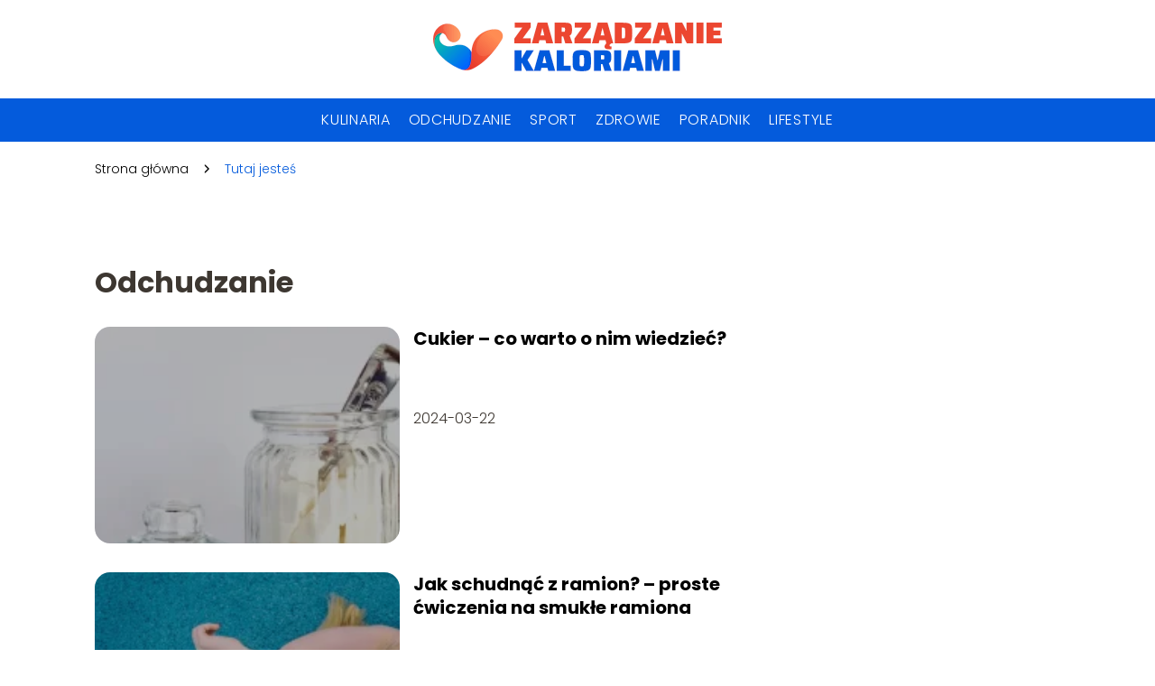

--- FILE ---
content_type: text/html; charset=UTF-8
request_url: https://zarzadzaniekaloriami.pl/category/odchudzanie/
body_size: 6699
content:
<!DOCTYPE html>
<html lang="pl-PL">
<head>
    <title>Odchudzanie</title>
            <link rel="canonical" href="https://zarzadzaniekaloriami.pl/category/odchudzanie/"/>
        <meta charset="UTF-8" />
    <meta name="viewport" content="width=device-width, initial-scale=1" />
    <meta name="description" content="Portal o diecie, sporcie i zdrowiu">
    <link rel="preconnect" href="https://fonts.googleapis.com">
<link rel="preconnect" href="https://fonts.gstatic.com" crossorigin>
<link href="https://fonts.googleapis.com/css2?family=Poppins:ital,wght@0,100;0,200;0,300;0,400;0,500;0,600;0,700;0,800;0,900;1,100;1,200;1,300;1,400;1,500;1,600;1,700;1,800;1,900&family=Raleway:ital,wght@0,100..900;1,100..900&display=swap" rel="stylesheet">
    <style>:root{--dark-filter-image: brightness(70%);--primary-color: #EC4731;--secondary-color: #045BDC;--tertiary-color: #D3E3FB;--quaternary-color: #00000099;--image-radius: 17px;--background-radius: 17px;--btn-radius: 17px;--font-size-small: 12px;--font-size-medium: 16px;--font-size-big: 20px;--font-size-XXL: 32px;--font-color-1: #FFFFFF;--font-color-2: #000000;--font-color-3: #FFFFFF;--dark-background: rgba(0, 0, 0, 0.5);--font-family: 'Poppins', sans-serif;}</style>    <meta name='robots' content='max-image-preview:large' />
<script type="text/javascript">
window._wpemojiSettings = {"baseUrl":"https:\/\/s.w.org\/images\/core\/emoji\/14.0.0\/72x72\/","ext":".png","svgUrl":"https:\/\/s.w.org\/images\/core\/emoji\/14.0.0\/svg\/","svgExt":".svg","source":{"concatemoji":"https:\/\/zarzadzaniekaloriami.pl\/wp-includes\/js\/wp-emoji-release.min.js?ver=6.1.4"}};
/*! This file is auto-generated */
!function(e,a,t){var n,r,o,i=a.createElement("canvas"),p=i.getContext&&i.getContext("2d");function s(e,t){var a=String.fromCharCode,e=(p.clearRect(0,0,i.width,i.height),p.fillText(a.apply(this,e),0,0),i.toDataURL());return p.clearRect(0,0,i.width,i.height),p.fillText(a.apply(this,t),0,0),e===i.toDataURL()}function c(e){var t=a.createElement("script");t.src=e,t.defer=t.type="text/javascript",a.getElementsByTagName("head")[0].appendChild(t)}for(o=Array("flag","emoji"),t.supports={everything:!0,everythingExceptFlag:!0},r=0;r<o.length;r++)t.supports[o[r]]=function(e){if(p&&p.fillText)switch(p.textBaseline="top",p.font="600 32px Arial",e){case"flag":return s([127987,65039,8205,9895,65039],[127987,65039,8203,9895,65039])?!1:!s([55356,56826,55356,56819],[55356,56826,8203,55356,56819])&&!s([55356,57332,56128,56423,56128,56418,56128,56421,56128,56430,56128,56423,56128,56447],[55356,57332,8203,56128,56423,8203,56128,56418,8203,56128,56421,8203,56128,56430,8203,56128,56423,8203,56128,56447]);case"emoji":return!s([129777,127995,8205,129778,127999],[129777,127995,8203,129778,127999])}return!1}(o[r]),t.supports.everything=t.supports.everything&&t.supports[o[r]],"flag"!==o[r]&&(t.supports.everythingExceptFlag=t.supports.everythingExceptFlag&&t.supports[o[r]]);t.supports.everythingExceptFlag=t.supports.everythingExceptFlag&&!t.supports.flag,t.DOMReady=!1,t.readyCallback=function(){t.DOMReady=!0},t.supports.everything||(n=function(){t.readyCallback()},a.addEventListener?(a.addEventListener("DOMContentLoaded",n,!1),e.addEventListener("load",n,!1)):(e.attachEvent("onload",n),a.attachEvent("onreadystatechange",function(){"complete"===a.readyState&&t.readyCallback()})),(e=t.source||{}).concatemoji?c(e.concatemoji):e.wpemoji&&e.twemoji&&(c(e.twemoji),c(e.wpemoji)))}(window,document,window._wpemojiSettings);
</script>
<style type="text/css">
img.wp-smiley,
img.emoji {
	display: inline !important;
	border: none !important;
	box-shadow: none !important;
	height: 1em !important;
	width: 1em !important;
	margin: 0 0.07em !important;
	vertical-align: -0.1em !important;
	background: none !important;
	padding: 0 !important;
}
</style>
	<link rel='stylesheet' id='wp-block-library-css' href='https://zarzadzaniekaloriami.pl/wp-includes/css/dist/block-library/style.min.css?ver=6.1.4' type='text/css' media='all' />
<link rel='stylesheet' id='classic-theme-styles-css' href='https://zarzadzaniekaloriami.pl/wp-includes/css/classic-themes.min.css?ver=1' type='text/css' media='all' />
<style id='global-styles-inline-css' type='text/css'>
body{--wp--preset--color--black: #000000;--wp--preset--color--cyan-bluish-gray: #abb8c3;--wp--preset--color--white: #ffffff;--wp--preset--color--pale-pink: #f78da7;--wp--preset--color--vivid-red: #cf2e2e;--wp--preset--color--luminous-vivid-orange: #ff6900;--wp--preset--color--luminous-vivid-amber: #fcb900;--wp--preset--color--light-green-cyan: #7bdcb5;--wp--preset--color--vivid-green-cyan: #00d084;--wp--preset--color--pale-cyan-blue: #8ed1fc;--wp--preset--color--vivid-cyan-blue: #0693e3;--wp--preset--color--vivid-purple: #9b51e0;--wp--preset--gradient--vivid-cyan-blue-to-vivid-purple: linear-gradient(135deg,rgba(6,147,227,1) 0%,rgb(155,81,224) 100%);--wp--preset--gradient--light-green-cyan-to-vivid-green-cyan: linear-gradient(135deg,rgb(122,220,180) 0%,rgb(0,208,130) 100%);--wp--preset--gradient--luminous-vivid-amber-to-luminous-vivid-orange: linear-gradient(135deg,rgba(252,185,0,1) 0%,rgba(255,105,0,1) 100%);--wp--preset--gradient--luminous-vivid-orange-to-vivid-red: linear-gradient(135deg,rgba(255,105,0,1) 0%,rgb(207,46,46) 100%);--wp--preset--gradient--very-light-gray-to-cyan-bluish-gray: linear-gradient(135deg,rgb(238,238,238) 0%,rgb(169,184,195) 100%);--wp--preset--gradient--cool-to-warm-spectrum: linear-gradient(135deg,rgb(74,234,220) 0%,rgb(151,120,209) 20%,rgb(207,42,186) 40%,rgb(238,44,130) 60%,rgb(251,105,98) 80%,rgb(254,248,76) 100%);--wp--preset--gradient--blush-light-purple: linear-gradient(135deg,rgb(255,206,236) 0%,rgb(152,150,240) 100%);--wp--preset--gradient--blush-bordeaux: linear-gradient(135deg,rgb(254,205,165) 0%,rgb(254,45,45) 50%,rgb(107,0,62) 100%);--wp--preset--gradient--luminous-dusk: linear-gradient(135deg,rgb(255,203,112) 0%,rgb(199,81,192) 50%,rgb(65,88,208) 100%);--wp--preset--gradient--pale-ocean: linear-gradient(135deg,rgb(255,245,203) 0%,rgb(182,227,212) 50%,rgb(51,167,181) 100%);--wp--preset--gradient--electric-grass: linear-gradient(135deg,rgb(202,248,128) 0%,rgb(113,206,126) 100%);--wp--preset--gradient--midnight: linear-gradient(135deg,rgb(2,3,129) 0%,rgb(40,116,252) 100%);--wp--preset--duotone--dark-grayscale: url('#wp-duotone-dark-grayscale');--wp--preset--duotone--grayscale: url('#wp-duotone-grayscale');--wp--preset--duotone--purple-yellow: url('#wp-duotone-purple-yellow');--wp--preset--duotone--blue-red: url('#wp-duotone-blue-red');--wp--preset--duotone--midnight: url('#wp-duotone-midnight');--wp--preset--duotone--magenta-yellow: url('#wp-duotone-magenta-yellow');--wp--preset--duotone--purple-green: url('#wp-duotone-purple-green');--wp--preset--duotone--blue-orange: url('#wp-duotone-blue-orange');--wp--preset--font-size--small: 13px;--wp--preset--font-size--medium: 20px;--wp--preset--font-size--large: 36px;--wp--preset--font-size--x-large: 42px;--wp--preset--spacing--20: 0.44rem;--wp--preset--spacing--30: 0.67rem;--wp--preset--spacing--40: 1rem;--wp--preset--spacing--50: 1.5rem;--wp--preset--spacing--60: 2.25rem;--wp--preset--spacing--70: 3.38rem;--wp--preset--spacing--80: 5.06rem;}:where(.is-layout-flex){gap: 0.5em;}body .is-layout-flow > .alignleft{float: left;margin-inline-start: 0;margin-inline-end: 2em;}body .is-layout-flow > .alignright{float: right;margin-inline-start: 2em;margin-inline-end: 0;}body .is-layout-flow > .aligncenter{margin-left: auto !important;margin-right: auto !important;}body .is-layout-constrained > .alignleft{float: left;margin-inline-start: 0;margin-inline-end: 2em;}body .is-layout-constrained > .alignright{float: right;margin-inline-start: 2em;margin-inline-end: 0;}body .is-layout-constrained > .aligncenter{margin-left: auto !important;margin-right: auto !important;}body .is-layout-constrained > :where(:not(.alignleft):not(.alignright):not(.alignfull)){max-width: var(--wp--style--global--content-size);margin-left: auto !important;margin-right: auto !important;}body .is-layout-constrained > .alignwide{max-width: var(--wp--style--global--wide-size);}body .is-layout-flex{display: flex;}body .is-layout-flex{flex-wrap: wrap;align-items: center;}body .is-layout-flex > *{margin: 0;}:where(.wp-block-columns.is-layout-flex){gap: 2em;}.has-black-color{color: var(--wp--preset--color--black) !important;}.has-cyan-bluish-gray-color{color: var(--wp--preset--color--cyan-bluish-gray) !important;}.has-white-color{color: var(--wp--preset--color--white) !important;}.has-pale-pink-color{color: var(--wp--preset--color--pale-pink) !important;}.has-vivid-red-color{color: var(--wp--preset--color--vivid-red) !important;}.has-luminous-vivid-orange-color{color: var(--wp--preset--color--luminous-vivid-orange) !important;}.has-luminous-vivid-amber-color{color: var(--wp--preset--color--luminous-vivid-amber) !important;}.has-light-green-cyan-color{color: var(--wp--preset--color--light-green-cyan) !important;}.has-vivid-green-cyan-color{color: var(--wp--preset--color--vivid-green-cyan) !important;}.has-pale-cyan-blue-color{color: var(--wp--preset--color--pale-cyan-blue) !important;}.has-vivid-cyan-blue-color{color: var(--wp--preset--color--vivid-cyan-blue) !important;}.has-vivid-purple-color{color: var(--wp--preset--color--vivid-purple) !important;}.has-black-background-color{background-color: var(--wp--preset--color--black) !important;}.has-cyan-bluish-gray-background-color{background-color: var(--wp--preset--color--cyan-bluish-gray) !important;}.has-white-background-color{background-color: var(--wp--preset--color--white) !important;}.has-pale-pink-background-color{background-color: var(--wp--preset--color--pale-pink) !important;}.has-vivid-red-background-color{background-color: var(--wp--preset--color--vivid-red) !important;}.has-luminous-vivid-orange-background-color{background-color: var(--wp--preset--color--luminous-vivid-orange) !important;}.has-luminous-vivid-amber-background-color{background-color: var(--wp--preset--color--luminous-vivid-amber) !important;}.has-light-green-cyan-background-color{background-color: var(--wp--preset--color--light-green-cyan) !important;}.has-vivid-green-cyan-background-color{background-color: var(--wp--preset--color--vivid-green-cyan) !important;}.has-pale-cyan-blue-background-color{background-color: var(--wp--preset--color--pale-cyan-blue) !important;}.has-vivid-cyan-blue-background-color{background-color: var(--wp--preset--color--vivid-cyan-blue) !important;}.has-vivid-purple-background-color{background-color: var(--wp--preset--color--vivid-purple) !important;}.has-black-border-color{border-color: var(--wp--preset--color--black) !important;}.has-cyan-bluish-gray-border-color{border-color: var(--wp--preset--color--cyan-bluish-gray) !important;}.has-white-border-color{border-color: var(--wp--preset--color--white) !important;}.has-pale-pink-border-color{border-color: var(--wp--preset--color--pale-pink) !important;}.has-vivid-red-border-color{border-color: var(--wp--preset--color--vivid-red) !important;}.has-luminous-vivid-orange-border-color{border-color: var(--wp--preset--color--luminous-vivid-orange) !important;}.has-luminous-vivid-amber-border-color{border-color: var(--wp--preset--color--luminous-vivid-amber) !important;}.has-light-green-cyan-border-color{border-color: var(--wp--preset--color--light-green-cyan) !important;}.has-vivid-green-cyan-border-color{border-color: var(--wp--preset--color--vivid-green-cyan) !important;}.has-pale-cyan-blue-border-color{border-color: var(--wp--preset--color--pale-cyan-blue) !important;}.has-vivid-cyan-blue-border-color{border-color: var(--wp--preset--color--vivid-cyan-blue) !important;}.has-vivid-purple-border-color{border-color: var(--wp--preset--color--vivid-purple) !important;}.has-vivid-cyan-blue-to-vivid-purple-gradient-background{background: var(--wp--preset--gradient--vivid-cyan-blue-to-vivid-purple) !important;}.has-light-green-cyan-to-vivid-green-cyan-gradient-background{background: var(--wp--preset--gradient--light-green-cyan-to-vivid-green-cyan) !important;}.has-luminous-vivid-amber-to-luminous-vivid-orange-gradient-background{background: var(--wp--preset--gradient--luminous-vivid-amber-to-luminous-vivid-orange) !important;}.has-luminous-vivid-orange-to-vivid-red-gradient-background{background: var(--wp--preset--gradient--luminous-vivid-orange-to-vivid-red) !important;}.has-very-light-gray-to-cyan-bluish-gray-gradient-background{background: var(--wp--preset--gradient--very-light-gray-to-cyan-bluish-gray) !important;}.has-cool-to-warm-spectrum-gradient-background{background: var(--wp--preset--gradient--cool-to-warm-spectrum) !important;}.has-blush-light-purple-gradient-background{background: var(--wp--preset--gradient--blush-light-purple) !important;}.has-blush-bordeaux-gradient-background{background: var(--wp--preset--gradient--blush-bordeaux) !important;}.has-luminous-dusk-gradient-background{background: var(--wp--preset--gradient--luminous-dusk) !important;}.has-pale-ocean-gradient-background{background: var(--wp--preset--gradient--pale-ocean) !important;}.has-electric-grass-gradient-background{background: var(--wp--preset--gradient--electric-grass) !important;}.has-midnight-gradient-background{background: var(--wp--preset--gradient--midnight) !important;}.has-small-font-size{font-size: var(--wp--preset--font-size--small) !important;}.has-medium-font-size{font-size: var(--wp--preset--font-size--medium) !important;}.has-large-font-size{font-size: var(--wp--preset--font-size--large) !important;}.has-x-large-font-size{font-size: var(--wp--preset--font-size--x-large) !important;}
.wp-block-navigation a:where(:not(.wp-element-button)){color: inherit;}
:where(.wp-block-columns.is-layout-flex){gap: 2em;}
.wp-block-pullquote{font-size: 1.5em;line-height: 1.6;}
</style>
<link rel='stylesheet' id='tp_theme_maker_style-css' href='https://zarzadzaniekaloriami.pl/wp-content/themes/tp-wordpress-theme/assets/css/styles.css?ver=6.1.4' type='text/css' media='all' />
<script type='text/javascript' src='https://zarzadzaniekaloriami.pl/wp-content/themes/tp-wordpress-theme/assets/js/scripts.js?ver=0.1.1' id='tp_theme_maker_style-js'></script>
<link rel="https://api.w.org/" href="https://zarzadzaniekaloriami.pl/wp-json/" /><link rel="alternate" type="application/json" href="https://zarzadzaniekaloriami.pl/wp-json/wp/v2/categories/1" /><link rel="EditURI" type="application/rsd+xml" title="RSD" href="https://zarzadzaniekaloriami.pl/xmlrpc.php?rsd" />
<link rel="wlwmanifest" type="application/wlwmanifest+xml" href="https://zarzadzaniekaloriami.pl/wp-includes/wlwmanifest.xml" />
<meta name="generator" content="WordPress 6.1.4" />
<link rel="icon" href="https://zarzadzaniekaloriami.pl/wp-content/uploads/2021/01/zarzadzanie-kaloriami-favi.png" sizes="32x32" />
<link rel="icon" href="https://zarzadzaniekaloriami.pl/wp-content/uploads/2021/01/zarzadzanie-kaloriami-favi.png" sizes="192x192" />
<link rel="apple-touch-icon" href="https://zarzadzaniekaloriami.pl/wp-content/uploads/2021/01/zarzadzanie-kaloriami-favi.png" />
<meta name="msapplication-TileImage" content="https://zarzadzaniekaloriami.pl/wp-content/uploads/2021/01/zarzadzanie-kaloriami-favi.png" />
</head>
<body>

<div data-ad-ignore="true" class="header2">

    <a class="header2__logo" href="https://zarzadzaniekaloriami.pl">
        <img  src="https://zarzadzaniekaloriami.pl/wp-content/uploads/2025/05/zarzadzaniekaloriami-logo.png" data-src="https://zarzadzaniekaloriami.pl/wp-content/uploads/2025/05/zarzadzaniekaloriami-logo.png" alt="Logo zarzadzaniekaloriami.pl">
    </a>

    <div class="menu-nav hidden">
        <svg class="menu-button arrow-down">
            <use xlink:href="https://zarzadzaniekaloriami.pl/wp-content/themes/tp-wordpress-theme/assets/img/sprite.svg#icon-chevron-small-right"></use>
        </svg>

        <ul class="menu-nav-list hidden"><li id="menu-item-105" class="menu-item menu-item-type-taxonomy menu-item-object-category menu-item-105 header2__menu--el"><a href="https://zarzadzaniekaloriami.pl/category/kulinaria/">Kulinaria</a></li>
<li id="menu-item-107" class="menu-item menu-item-type-taxonomy menu-item-object-category current-menu-item menu-item-107 header2__menu--el"><a href="https://zarzadzaniekaloriami.pl/category/odchudzanie/" aria-current="page">Odchudzanie</a></li>
<li id="menu-item-109" class="menu-item menu-item-type-taxonomy menu-item-object-category menu-item-109 header2__menu--el"><a href="https://zarzadzaniekaloriami.pl/category/sport/">Sport</a></li>
<li id="menu-item-110" class="menu-item menu-item-type-taxonomy menu-item-object-category menu-item-110 header2__menu--el"><a href="https://zarzadzaniekaloriami.pl/category/zdrowie/">Zdrowie</a></li>
<li id="menu-item-108" class="menu-item menu-item-type-taxonomy menu-item-object-category menu-item-108 header2__menu--el"><a href="https://zarzadzaniekaloriami.pl/category/poradnik/">Poradnik</a></li>
<li id="menu-item-106" class="menu-item menu-item-type-taxonomy menu-item-object-category menu-item-106 header2__menu--el"><a href="https://zarzadzaniekaloriami.pl/category/lifestyle/">Lifestyle</a></li>
</ul>    </div>
    <div class="header2__menu styleA"><ul class="header2__menu--list"><li class="menu-item menu-item-type-taxonomy menu-item-object-category menu-item-105 header2__menu--el"><a href="https://zarzadzaniekaloriami.pl/category/kulinaria/">Kulinaria</a></li>
<li class="menu-item menu-item-type-taxonomy menu-item-object-category current-menu-item menu-item-107 header2__menu--el"><a href="https://zarzadzaniekaloriami.pl/category/odchudzanie/" aria-current="page">Odchudzanie</a></li>
<li class="menu-item menu-item-type-taxonomy menu-item-object-category menu-item-109 header2__menu--el"><a href="https://zarzadzaniekaloriami.pl/category/sport/">Sport</a></li>
<li class="menu-item menu-item-type-taxonomy menu-item-object-category menu-item-110 header2__menu--el"><a href="https://zarzadzaniekaloriami.pl/category/zdrowie/">Zdrowie</a></li>
<li class="menu-item menu-item-type-taxonomy menu-item-object-category menu-item-108 header2__menu--el"><a href="https://zarzadzaniekaloriami.pl/category/poradnik/">Poradnik</a></li>
<li class="menu-item menu-item-type-taxonomy menu-item-object-category menu-item-106 header2__menu--el"><a href="https://zarzadzaniekaloriami.pl/category/lifestyle/">Lifestyle</a></li>
</ul></div>
</div>
    <main class="main">
        <section class="categories component">
            <span class="categories icon"></span>
	                            <div style="line-height: 1.5;padding-top: 20px; padding-bottom: 80px; display: flex; align-content: center">
                <span class=""><a class="" style="text-decoration: none; color: black;font-size: 14px;display: block;
    height: 100%;"
                                  href="https://zarzadzaniekaloriami.pl">Strona główna</a></span>
                        <svg style="height: 20px; width: 20px;margin: 0 10px " class="">
                            <use xlink:href="https://zarzadzaniekaloriami.pl/wp-content/themes/tp-wordpress-theme/assets/img/sprite.svg#icon-chevron-small-right"></use>
                        </svg>
                        <p style="font-size: 14px; line-height: 1.5" class="color-2">Tutaj jesteś</p>
                    </div>

		        	        
            <h1 class="categories__title">Odchudzanie</h1>
                        <div class="categories__slide">
                <span class="categories__wrapper">
                    <a href="https://zarzadzaniekaloriami.pl/cukier-co-warto-o-nim-wiedziec/" >
                         <picture>
                         <source media="(max-width: 799px)"
                                 srcset="https://zarzadzaniekaloriami.pl/wp-content/uploads/2024/04/4bc6fa81-9b5f-4496-9ccd-6b4482d38b8f-150x150.webp"/>
                        <source media="(min-width: 800px)"
                                srcset="https://zarzadzaniekaloriami.pl/wp-content/uploads/2024/04/4bc6fa81-9b5f-4496-9ccd-6b4482d38b8f-300x198.webp"/>
                        <img class="horizontal-cat"
                             src="https://zarzadzaniekaloriami.pl/wp-content/uploads/2024/04/4bc6fa81-9b5f-4496-9ccd-6b4482d38b8f-300x198.webp"
                             data-src="https://zarzadzaniekaloriami.pl/wp-content/uploads/2024/04/4bc6fa81-9b5f-4496-9ccd-6b4482d38b8f-300x198.webp"
                             alt="Cukier">
                    </picture>
                    </a>

                </span>
                <div class="categories__description">
                    <a href="https://zarzadzaniekaloriami.pl/cukier-co-warto-o-nim-wiedziec/" class="categories__description--title">Cukier &#8211; co warto o nim wiedzieć?</a>
                    <p class="categories__description--date">2024-03-22</p>
                </div>
            </div>
                        <div class="categories__slide">
                <span class="categories__wrapper">
                    <a href="https://zarzadzaniekaloriami.pl/jak-schudnac-z-ramion-proste-cwiczenia-na-smukle-ramiona/" >
                         <picture>
                         <source media="(max-width: 799px)"
                                 srcset="https://zarzadzaniekaloriami.pl/wp-content/uploads/2023/08/pexels-alina-vilchenko-1163051-150x150.webp"/>
                        <source media="(min-width: 800px)"
                                srcset="https://zarzadzaniekaloriami.pl/wp-content/uploads/2023/08/pexels-alina-vilchenko-1163051-300x200.webp"/>
                        <img class="horizontal-cat"
                             src="https://zarzadzaniekaloriami.pl/wp-content/uploads/2023/08/pexels-alina-vilchenko-1163051-300x200.webp"
                             data-src="https://zarzadzaniekaloriami.pl/wp-content/uploads/2023/08/pexels-alina-vilchenko-1163051-300x200.webp"
                             alt="jak schudnąć z ramion">
                    </picture>
                    </a>

                </span>
                <div class="categories__description">
                    <a href="https://zarzadzaniekaloriami.pl/jak-schudnac-z-ramion-proste-cwiczenia-na-smukle-ramiona/" class="categories__description--title">Jak schudnąć z ramion? &#8211; proste ćwiczenia na smukłe ramiona</a>
                    <p class="categories__description--date">2023-08-28</p>
                </div>
            </div>
                        <div class="categories__slide">
                <span class="categories__wrapper">
                    <a href="https://zarzadzaniekaloriami.pl/jak-schudnac-z-ud-poznaj-metody-dzialania/" >
                         <picture>
                         <source media="(max-width: 799px)"
                                 srcset="https://zarzadzaniekaloriami.pl/wp-content/uploads/2023/08/pexels-cottonbro-studio-8746743-150x150.jpg"/>
                        <source media="(min-width: 800px)"
                                srcset="https://zarzadzaniekaloriami.pl/wp-content/uploads/2023/08/pexels-cottonbro-studio-8746743-300x200.jpg"/>
                        <img class="horizontal-cat"
                             src="https://zarzadzaniekaloriami.pl/wp-content/uploads/2023/08/pexels-cottonbro-studio-8746743-300x200.jpg"
                             data-src="https://zarzadzaniekaloriami.pl/wp-content/uploads/2023/08/pexels-cottonbro-studio-8746743-300x200.jpg"
                             alt="jak schudnąć z ud">
                    </picture>
                    </a>

                </span>
                <div class="categories__description">
                    <a href="https://zarzadzaniekaloriami.pl/jak-schudnac-z-ud-poznaj-metody-dzialania/" class="categories__description--title">Jak schudnąć z ud? &#8211; poznaj metody działania&nbsp;</a>
                    <p class="categories__description--date">2023-08-28</p>
                </div>
            </div>
                        <div class="categories__slide">
                <span class="categories__wrapper">
                    <a href="https://zarzadzaniekaloriami.pl/jak-schudnac-z-bioder-oto-skuteczne-metody/" >
                         <picture>
                         <source media="(max-width: 799px)"
                                 srcset="https://zarzadzaniekaloriami.pl/wp-content/uploads/2023/08/pexels-cliff-booth-6591773-150x150.jpg"/>
                        <source media="(min-width: 800px)"
                                srcset="https://zarzadzaniekaloriami.pl/wp-content/uploads/2023/08/pexels-cliff-booth-6591773-300x200.jpg"/>
                        <img class="horizontal-cat"
                             src="https://zarzadzaniekaloriami.pl/wp-content/uploads/2023/08/pexels-cliff-booth-6591773-300x200.jpg"
                             data-src="https://zarzadzaniekaloriami.pl/wp-content/uploads/2023/08/pexels-cliff-booth-6591773-300x200.jpg"
                             alt="jak schudnąć z bioder?">
                    </picture>
                    </a>

                </span>
                <div class="categories__description">
                    <a href="https://zarzadzaniekaloriami.pl/jak-schudnac-z-bioder-oto-skuteczne-metody/" class="categories__description--title">Jak schudnąć z bioder? Oto skuteczne metody</a>
                    <p class="categories__description--date">2023-08-28</p>
                </div>
            </div>
                        <div class="categories__slide">
                <span class="categories__wrapper">
                    <a href="https://zarzadzaniekaloriami.pl/herbata-oolong-jak-parzyc-jakie-ma-wlasciwosci/" >
                         <picture>
                         <source media="(max-width: 799px)"
                                 srcset="https://zarzadzaniekaloriami.pl/wp-content/uploads/2022/08/pexels-nikolay-osmachko-229493-150x150.jpg"/>
                        <source media="(min-width: 800px)"
                                srcset="https://zarzadzaniekaloriami.pl/wp-content/uploads/2022/08/pexels-nikolay-osmachko-229493-300x200.jpg"/>
                        <img class="horizontal-cat"
                             src="https://zarzadzaniekaloriami.pl/wp-content/uploads/2022/08/pexels-nikolay-osmachko-229493-300x200.jpg"
                             data-src="https://zarzadzaniekaloriami.pl/wp-content/uploads/2022/08/pexels-nikolay-osmachko-229493-300x200.jpg"
                             alt="Herbata oolong">
                    </picture>
                    </a>

                </span>
                <div class="categories__description">
                    <a href="https://zarzadzaniekaloriami.pl/herbata-oolong-jak-parzyc-jakie-ma-wlasciwosci/" class="categories__description--title">Herbata oolong, jak parzyć? Jakie ma właściwości</a>
                    <p class="categories__description--date">2022-08-01</p>
                </div>
            </div>
                        <div class="categories__slide">
                <span class="categories__wrapper">
                    <a href="https://zarzadzaniekaloriami.pl/jedzenie-dietetyczne-prosto-pod-twoje-drzwi/" >
                         <picture>
                         <source media="(max-width: 799px)"
                                 srcset="https://zarzadzaniekaloriami.pl/wp-content/uploads/2021/04/cateringdietetycznypoddrzwi-1-150x150.jpg"/>
                        <source media="(min-width: 800px)"
                                srcset="https://zarzadzaniekaloriami.pl/wp-content/uploads/2021/04/cateringdietetycznypoddrzwi-1-300x200.jpg"/>
                        <img class="horizontal-cat"
                             src="https://zarzadzaniekaloriami.pl/wp-content/uploads/2021/04/cateringdietetycznypoddrzwi-1-300x200.jpg"
                             data-src="https://zarzadzaniekaloriami.pl/wp-content/uploads/2021/04/cateringdietetycznypoddrzwi-1-300x200.jpg"
                             alt="Jedzenie dietetyczne">
                    </picture>
                    </a>

                </span>
                <div class="categories__description">
                    <a href="https://zarzadzaniekaloriami.pl/jedzenie-dietetyczne-prosto-pod-twoje-drzwi/" class="categories__description--title">Jedzenie dietetyczne prosto pod Twoje drzwi</a>
                    <p class="categories__description--date">2021-04-05</p>
                </div>
            </div>
                        <div class="categories__slide">
                <span class="categories__wrapper">
                    <a href="https://zarzadzaniekaloriami.pl/jak-ulozyc-sobie-zbilansowana-diete/" >
                         <picture>
                         <source media="(max-width: 799px)"
                                 srcset="https://zarzadzaniekaloriami.pl/wp-content/uploads/2021/01/16e0d1fa-84b2-43b8-af29-f57973d4536f-150x150.jpg"/>
                        <source media="(min-width: 800px)"
                                srcset="https://zarzadzaniekaloriami.pl/wp-content/uploads/2021/01/16e0d1fa-84b2-43b8-af29-f57973d4536f-300x168.jpg"/>
                        <img class="uw-cat"
                             src="https://zarzadzaniekaloriami.pl/wp-content/uploads/2021/01/16e0d1fa-84b2-43b8-af29-f57973d4536f-300x168.jpg"
                             data-src="https://zarzadzaniekaloriami.pl/wp-content/uploads/2021/01/16e0d1fa-84b2-43b8-af29-f57973d4536f-300x168.jpg"
                             alt="jak ułożyć sobie dietę">
                    </picture>
                    </a>

                </span>
                <div class="categories__description">
                    <a href="https://zarzadzaniekaloriami.pl/jak-ulozyc-sobie-zbilansowana-diete/" class="categories__description--title">Jak ułożyć sobie zbilansowaną dietę?</a>
                    <p class="categories__description--date">2021-01-28</p>
                </div>
            </div>
                        <div class="categories__slide">
                <span class="categories__wrapper">
                    <a href="https://zarzadzaniekaloriami.pl/zdrowa-i-szybka-utrata-wagi/" >
                         <picture>
                         <source media="(max-width: 799px)"
                                 srcset="https://zarzadzaniekaloriami.pl/wp-content/uploads/2021/01/ce49d755-8470-40a0-a431-5d0697b76e82-150x150.jpg"/>
                        <source media="(min-width: 800px)"
                                srcset="https://zarzadzaniekaloriami.pl/wp-content/uploads/2021/01/ce49d755-8470-40a0-a431-5d0697b76e82-300x200.jpg"/>
                        <img class="horizontal-cat"
                             src="https://zarzadzaniekaloriami.pl/wp-content/uploads/2021/01/ce49d755-8470-40a0-a431-5d0697b76e82-300x200.jpg"
                             data-src="https://zarzadzaniekaloriami.pl/wp-content/uploads/2021/01/ce49d755-8470-40a0-a431-5d0697b76e82-300x200.jpg"
                             alt="jak zgubić brzuch">
                    </picture>
                    </a>

                </span>
                <div class="categories__description">
                    <a href="https://zarzadzaniekaloriami.pl/zdrowa-i-szybka-utrata-wagi/" class="categories__description--title">Zdrowa i szybka utrata wagi</a>
                    <p class="categories__description--date">2020-12-20</p>
                </div>
            </div>
                        <div class="categories__slide">
                <span class="categories__wrapper">
                    <a href="https://zarzadzaniekaloriami.pl/jak-jesc-mniej-praktyczne-sposoby/" >
                         <picture>
                         <source media="(max-width: 799px)"
                                 srcset="https://zarzadzaniekaloriami.pl/wp-content/uploads/2021/01/2c0d5c89-f152-4219-8927-c78cdd4c437e-150x150.jpg"/>
                        <source media="(min-width: 800px)"
                                srcset="https://zarzadzaniekaloriami.pl/wp-content/uploads/2021/01/2c0d5c89-f152-4219-8927-c78cdd4c437e-300x196.jpg"/>
                        <img class="horizontal-cat"
                             src="https://zarzadzaniekaloriami.pl/wp-content/uploads/2021/01/2c0d5c89-f152-4219-8927-c78cdd4c437e-300x196.jpg"
                             data-src="https://zarzadzaniekaloriami.pl/wp-content/uploads/2021/01/2c0d5c89-f152-4219-8927-c78cdd4c437e-300x196.jpg"
                             alt="jak jeść mniej">
                    </picture>
                    </a>

                </span>
                <div class="categories__description">
                    <a href="https://zarzadzaniekaloriami.pl/jak-jesc-mniej-praktyczne-sposoby/" class="categories__description--title">Jak jeść mniej &#8211; praktyczne sposoby</a>
                    <p class="categories__description--date">2020-12-16</p>
                </div>
            </div>
            

                

        </section>


    </main>
<div class="contactUs2">
    <div class="contactUs2__container">
        <p class="contactUs2__title">Potrzebujesz więcej informacji?</p>
        <button class="contactUs2__btn"><a rel="nofollow" href="/kontakt/">NAPISZ DO NAS</a></button>
    </div>

</div><footer>
	
    <div class="footer">
        <div class="footer__container--logo">
            <a class="footer__logo" href="https://zarzadzaniekaloriami.pl">
                <img src="https://zarzadzaniekaloriami.pl/wp-content/uploads/2025/05/zarzadzaniekaloriami-logo.png" data-src="https://zarzadzaniekaloriami.pl/wp-content/uploads/2025/05/zarzadzaniekaloriami-logo.png"
                     alt="Logo zarzadzaniekaloriami.pl">
            </a>
            <p class="footer__logo--description">Witaj na naszym blogu! Cieszymy się, że do nas trafiłeś. To miejsce stworzyliśmy z myślą o Tobie — by inspirować, doradzać i dostarczać Ci wartościowych treści.</p>
			<a class='footer__userLink' href='/author/redakcja-zarzadzaniekaloriami-pl/'>Redakcja</a> <a rel = ”nofollow” class='footer__userLink' href='/kontakt/'>Kontakt</a>         </div>
        <div class="footer__category">
            <ul class="footer__category--list">
				
                    <p class="footer__category--title">Kategorie:</p>
					                        <li class="footer__category--list--item">
                            <a href="https://zarzadzaniekaloriami.pl/category/kulinaria/">
								Kulinaria</a>
                        </li>
					                        <li class="footer__category--list--item">
                            <a href="https://zarzadzaniekaloriami.pl/category/lifestyle/">
								Lifestyle</a>
                        </li>
					                        <li class="footer__category--list--item">
                            <a href="https://zarzadzaniekaloriami.pl/category/odchudzanie/">
								Odchudzanie</a>
                        </li>
					                        <li class="footer__category--list--item">
                            <a href="https://zarzadzaniekaloriami.pl/category/poradnik/">
								Poradnik</a>
                        </li>
					                        <li class="footer__category--list--item">
                            <a href="https://zarzadzaniekaloriami.pl/category/sport/">
								Sport</a>
                        </li>
					                        <li class="footer__category--list--item">
                            <a href="https://zarzadzaniekaloriami.pl/category/zdrowie/">
								Zdrowie</a>
                        </li>
					
            </ul>
        </div>
        <div class="footer__latest">
			                <p class="footer__latest--title">Ostatnie wpisy:</p>

                <ul class="footer__latest--list">
				                    <li class="footer__latest--list--item">
                        <a href="https://zarzadzaniekaloriami.pl/skuteczne-domowe-sposoby-na-zawroty-glowy/">Skuteczne domowe sposoby na zawroty głowy</a>
                    </li>


				                    <li class="footer__latest--list--item">
                        <a href="https://zarzadzaniekaloriami.pl/gdzie-zjesc-w-gdyni-przewodnik-po-najlepszych-restauracjach-i-kawiarniach/">Gdzie zjeść w Gdyni? &#8211; przewodnik po najlepszych restauracjach i kawiarniach</a>
                    </li>


				                    <li class="footer__latest--list--item">
                        <a href="https://zarzadzaniekaloriami.pl/jak-powinien-wygladac-posilek-po-kolonoskopii/">Jak powinien wyglądać posiłek po kolonoskopii?</a>
                    </li>


				                    <li class="footer__latest--list--item">
                        <a href="https://zarzadzaniekaloriami.pl/jakie-efekty-przynosi-jazda-na-rowerze/">Jakie efekty przynosi jazda na rowerze?</a>
                    </li>


				                    </ul>
							        </div>
    </div>

	<div class="privacy-nav"><ul class="privacy-nav-list"><li id="menu-item-472" class="footerMenuItem menu-item menu-item-type-custom menu-item-object-custom menu-item-472 privacy-nav-el"><a rel="nofollow" href="https://zarzadzaniekaloriami.pl/privacy-policy/">Polityka prywatności</a></li>
<li id="menu-item-473" class="footerMenuItem menu-item menu-item-type-custom menu-item-object-custom menu-item-473 privacy-nav-el"><a href="https://zarzadzaniekaloriami.pl/mapa-serwisu/">Mapa serwisu</a></li>
<li id="menu-item-476" class="footerMenuItem menu-item menu-item-type-custom menu-item-object-custom menu-item-476 privacy-nav-el"><a rel="nofollow" href="https://zarzadzaniekaloriami.pl/regulamin/">Regulamin</a></li>
</ul></div>
</footer>





<script defer src="https://static.cloudflareinsights.com/beacon.min.js/vcd15cbe7772f49c399c6a5babf22c1241717689176015" integrity="sha512-ZpsOmlRQV6y907TI0dKBHq9Md29nnaEIPlkf84rnaERnq6zvWvPUqr2ft8M1aS28oN72PdrCzSjY4U6VaAw1EQ==" data-cf-beacon='{"version":"2024.11.0","token":"18b0628404e14c558cdf1780c7d8510e","r":1,"server_timing":{"name":{"cfCacheStatus":true,"cfEdge":true,"cfExtPri":true,"cfL4":true,"cfOrigin":true,"cfSpeedBrain":true},"location_startswith":null}}' crossorigin="anonymous"></script>
</body>
</html>